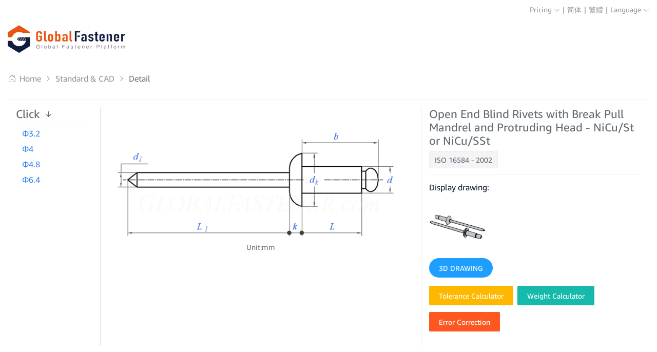

--- FILE ---
content_type: text/html; charset=utf-8
request_url: https://www.globalfastener.com/standards/detail.php?sid=MTU4Ng==
body_size: 9110
content:
<!DOCTYPE html>
<html>
<head>
<meta charset="utf-8">
<meta http-equiv="X-UA-Compatible" content="IE=edge,chrome=1">
<meta name="viewport" content="width=device-width, initial-scale=1, maximum-scale=1">
<title>ISO  16584 - 2002Open End Blind Rivets with Break Pull Mandrel and Protruding Head - NiCu/St or NiCu/SSt</title>
<meta name="keywords" content="ISO  16584 , 2002,ISO  16584 - 2002,Open End Blind Rivets with Break Pull Mandrel and Protruding Head - NiCu/St or NiCu/SSt" />
<link href="/js/ymPrompt/skin/dmm-green/ymPrompt.css" type=text/css rel=stylesheet>
<link href="../system/layui/css/layui.css" rel="stylesheet">
<link href="../system/bootstrap/css/bootstrap.min.css" rel="stylesheet">
<link href="../system/bootstrap/icon/bootstrap-icons.css" rel="stylesheet">
<link href="../css/common.css?t=1761286983" type="text/css" rel="stylesheet">
<style>
#myModal {
	display: none;
	position: fixed;
	z-index: 1;
	padding-top: 200px;
	left: 0;
	top: 0;
	width: 100%;
	height: 100%;
	overflow: auto;
	background-color: rgba(0, 0, 0, 0.4);
}
.modal-content {
	background-color: #fefefe;
	margin: auto;
	padding: 30px;
	border: 1px solid #888;
	width: 300px;
	text-align: center;
}
.close {
	color: #aaaaaa;
	float: right;
	font-size: 28px;
	font-weight: bold;
	cursor: pointer;
}
.close:hover,  .close:focus {
	color: #000;
	text-decoration: none;
	cursor: pointer;
}
</style>
<script src="/js/jquery-3.6.0.min.js"></script>
</head>
<body class="body-product">
	<!--top-->
   <header>
    <div class="container-fluid align-items-center">
      <div class="top-tools">
        <div class="nav-item dropdown ">
          <a class="dropdown-toggle" href="/about/pricing.php"  data-toggle="dropdown"  aria-expanded="false" >
            Pricing
            <span class="bi bi-chevron-down"></span>
          </a>
          <div class="dropdown-menu" aria-labelledby="navbarDropdown">
            <a class="dropdown-item" target="_parent" href="/about/">About Us</a>
            <a class="dropdown-item" target="_parent" href="/about/pricing.php">Pricing</a>
            <a class="dropdown-item" target="_parent" href="/about/term.php">Terms of Use</a>
            <a class="dropdown-item" target="_parent" href="/about/faq.php">FAQ</a>
            <a class="dropdown-item" target="_parent" href="/about/contact.php">Contact Us</a>
          </div>
        </div>
        <span class="nav-item">|</span>
        <a class="nav-item" href="https://www.164580.com/" target="_blank">简体</a>
        <span class="nav-item">|</span>
        <a class="nav-item" href="https://big5.164580.com/" target="_blank">繁體</a>
        <span class="nav-item">|</span>
        <div class="nav-item dropdown">
          <p class="dropdown-toggle prevent" href="/about/"  data-toggle="dropdown"  aria-expanded="false" >
            <span class="dropdown-title">Language</span>
            <span class="bi bi-chevron-down"></span>
          </p>
          <div class="dropdown-menu" aria-labelledby="navbarDropdown">
            <span class="dropdown-item" data-lang="english">English</span>
            <span class="dropdown-item" data-lang="german">Deutsch</span>
            <span class="dropdown-item" data-lang="french">Français</span>
            <span class="dropdown-item" data-lang="japanese">日本語</span>
            <span class="dropdown-item" data-lang="italian">Italiano</span>
            <span class="dropdown-item" data-lang="spanish">Español</span>
            <span class="dropdown-item" data-lang="korean">한어</span>
            <span class="dropdown-item" data-lang="portuguese">Português</span>
            <span class="dropdown-item" data-lang="russian">Русский</span>
            <span class="dropdown-item" data-lang="arabic">بالعربية</span>
            <span class="dropdown-item" data-lang="turkish">Türkçe</span>
          </div>
         
        </div>
      </div>     
      <nav class="navbar navbar-expand-lg navbar-light px-0 ">
        <a class="navbar-brand logo pr-lg-5" href="/">
          <img src="../images/logo.png" alt="">
        </a>
        <button class="navbar-toggler order-md-12" type="button" data-toggle="collapse" data-target="#navbar-nav" >
          <span class="navbar-toggler-icon"></span>
        </button>        
        <form class="form-inline my-2 my-lg-0 ml-lg-5 pl-lg-5 search-bar" action="/standards/">
        <input class="search-input" type="search"   name="keyword" id="keyword" value="" placeholder="Input Standard Code or Fastener Name to Search"  autocomplete="off" >
          <input name="tsc" type="hidden" id="tsc" value="" />
          <button class="search-submit">
            <span class="iconfont bi bi-search"></span>Search
          </button>
          <a  class="ml-md-5 pl-3 btn-mess" href="/pms.php" ><i class="bi bi-send"></i>QUOTES</a>  

        </form>
      </nav>
    </div>
    <div class="navbar-container mt-3">
      <div class="container-fluid navbar-wrapper">
       
               <div class="collapse navbar-collapse" id="navbar-nav">
          <ul class="navbar-nav navbar-custom d-flex ">
            <li class="nav-item ">
              <a href="/" class="pl-md-0">Home</a>
            </li>
            
            <li class="nav-item ">
              <a href="/suppliers/">Supplier Directory</a>
            </li>
            <li class="nav-item active">
              <a href="/standards">Standard &amp; CAD</a>
            </li>
            <li class="nav-item ">
              <a href="https://www.h2abc.com/material/" target="_blank">Material Database</a>
            </li>
            <li class="nav-item ">
              <a href="/data/symbol.php">Manufacturer ID</a>
            </li>
            <li class="nav-item ">
              <a href="/tradeshows/">Tradeshow</a>
            </li>
            
            <li class="nav-item ">
              <a href="/article/">Blog</a>
            </li>
            <li class="nav-item ">
              <a href="/mediapartner/">Media Partner</a>
            </li>
            
            <li class="nav-item">
              <a href="/member/">Membership</a>
            </li>
          </ul>
        </div>
        
      </div>
    </div>
  </header>
   
<!--top-->	<main>
	  <div class="container-fluid">
	  	<div class="location-ads">
	  	  <nav class="location" aria-label="breadcrumb">
	  	    <ol class="breadcrumb mb-0">
	  	      <li class="breadcrumb-item">
	  	        <a href="/">
	  	          <span class="bi bi-house-door"></span>
	  	          Home
	  	        </a>
	  	      </li>
	  	      <li class="breadcrumb-item">
	  	        <a href="/standards/">Standard & CAD</a>
	  	      </li>
	  	      <li class="breadcrumb-item active" aria-current="page">
	  	        Detail
	  	      </li>
	  	      <!-- <li class="breadcrumb-item active" aria-current="page">
	  	        <a href="/standards/detail.php?sid=MTU4Ng==">
	  	          ISO  16584 - 2002 Open End Blind Rivets with Break Pull Mandrel and Protruding Head - NiCu/St or NiCu/SSt            
	  	        </a>
	  	        	  	      </li> -->
	  	    </ol>
	  	  </nav>
      		  	</div>
	    <div class="row-product">
	    	<!-- parameter s -->
	    	<div class="product-module">
  <div class="row align-items-lg-stretch">
        <div class="col-auto border-right sel-container">
      <div class="scontainer-left" >
        <div class="product-header pb-1 mb-1">
          <h1 class="title mb-0" data-toggle="collapse" data-target="#specification">
             <span class="d-none d-lg-inline">Click</span>
             <span class="d-lg-none">Specification</span>

            <span class="bi bi-arrow-down-short"></span> 
          </h1>
        </div>
        <div id="specification" class="sel-list collapse" >
          <div class="sel-list-data" id="cx" style="max-height:120px;">
                        <p data-id="87039">
              		  <a  class="text-blue" href="javascript:void(0);" onclick="winopen('Open End Blind Rivets with Break Pull Mandrel and Protruding Head - NiCu/St or NiCu/SStISO  16584 - 2002 - www.GlobalFastener.com','model.php?x=87039&sid=1586','1170px','95%')">
		  Φ3.2</a>
		                            </p>
                        <p data-id="87040">
              		  <a  class="text-blue" href="javascript:void(0);" onclick="winopen('Open End Blind Rivets with Break Pull Mandrel and Protruding Head - NiCu/St or NiCu/SStISO  16584 - 2002 - www.GlobalFastener.com','model.php?x=87040&sid=1586','1170px','95%')">
		  Φ4</a>
		                            </p>
                        <p data-id="87041">
              		  <a  class="text-blue" href="javascript:void(0);" onclick="winopen('Open End Blind Rivets with Break Pull Mandrel and Protruding Head - NiCu/St or NiCu/SStISO  16584 - 2002 - www.GlobalFastener.com','model.php?x=87041&sid=1586','1170px','95%')">
		  Φ4.8</a>
		                            </p>
                        <p data-id="87042">
              		  <a  class="text-blue" href="javascript:void(0);" onclick="winopen('Open End Blind Rivets with Break Pull Mandrel and Protruding Head - NiCu/St or NiCu/SStISO  16584 - 2002 - www.GlobalFastener.com','model.php?x=87042&sid=1586','1170px','95%')">
		  Φ6.4</a>
		                            </p>
                      </div>
                            </div>
      </div>
    </div>
        <div class="col-lg-6">
      <div class="product-gallery">
              <figure class="figure">
                              <img   class="figure-img img-fluid " src="//img.globalfastener.com/upload/48/pic_cadpara/45_en.png" />
                     
          <figcaption class="figure-caption text-center">Unit:mm</figcaption>
        </figure>      </div>
    </div>
    <div class="col border-left">
     <div class="product-header">
        <h1 class="title">
          Open End Blind Rivets with Break Pull Mandrel and Protruding Head - NiCu/St or NiCu/SSt</h1>
        <p class="subtitle">
          ISO  16584 - 2002</p>
      </div>
      <div class="product-info">
                <div class="item">
          <p class="title mb-2">Display drawing:</p>
          <div class="row">
                        <div class="col-auto">
              <figure class="figure figure-box">
                <img class="img-fluid figure-img round"
                src="//img.globalfastener.com/upload/48/pic/2024/06/13/1718246472609809247.jpg" alt="国际ISO 16584 - 2002 ISO16584 16584ISO Open End Blind Rivets with Break Pull Mandrel and Protruding Head - NiCu/St or NiCu/SSt"
                >
              </figure>
                            <div class="layui-row">
                <button id="3D" class="layui-btn layui-btn-normal layui-btn-radius" onclick="winopen('3D DRAWING','//3d.164580.com/390/','700px','620px')">3D DRAWING</button>
              </div>
                                                      </div>
            
                      </div>
                  </div>
                <div class="item py-3">
          <!-- <p class="title py-3">Tools</p> -->
          <div class="btn-group">
            <button  onclick="fAppWindowTol()" class="layui-btn layui-btn-warm mr-2">Tolerance Calculator</button>
                        <button onclick="fAppWindowVol('1586')" class="layui-btn mr-2">Weight Calculator</button>
                        <button id="guestbook" class="layui-btn layui-btn-danger" onclick="winopen('Error Correction','//www.globalfastener.com/guestbook.php?ttyp=6&amp;ttid=1586&act=2&note=4&lang=en','550px','520px')">Error Correction</button>
          </div>
        </div>
      </div>
    </div>
  </div>
</div>

<div class="product-module">
    <div class="gg_box">
      <form action="/standards/detail.php?sid=MTU4Ng==#parameter" method="get"  id="myform">
      <input name="sid" type="hidden" value="MTU4Ng==" />
                        <a name="parameter" id="parameter"></a>
        <table width="100%"  border="0" cellspacing="0" cellpadding="0" class="layui-table gg_table">
          <tr>
            <td style="height:50px;text-align:center;background:#dedede;font-size: 16px;" >Nominal Length L
              <select name="lidpost" onchange="submitForm();" style="border-color:#f4f4f6;color:#ff6000;font-size: 18px;">
                <option disabled="disabled"  selected="selected">-</option>
                                <option value="143798" >5</option>
                                <option value="143799" >6</option>
                                <option value="143800" >8</option>
                                <option value="143801" >10</option>
                                <option value="143802" >12</option>
                                <option value="143803" >14</option>
                                <option value="143804" >16</option>
                                <option value="143805" >18</option>
                                <option value="143806" >20</option>
                                              </select>
              <span>Tips:seclect Nominal Length L and get <b></b> <b></b>.</span></td>
          </tr>
        </table>
                      <div class="table-responsive">  
        <table width="100%"  border="0" cellspacing="0" cellpadding="0" class="layui-table gg_table"  style="margin-top:5px">
          <tr>
            <td class="t4 text-center vertical-middle" style="background-color:#dedede;">              Nominal Diameter<br><b>d</b>                            </td>
            <td class="p-0 border-0" style="background:#f4f4f6;"><table width="100%" border="0" cellpadding="0" cellspacing="0">
                <tr class="t4">
                                    <td width="25%" height="52" class="text-center att3" ><a  class="text-blue" href="javascript:void(0);" onclick="winopen('Open End Blind Rivets with Break Pull Mandrel and Protruding Head - NiCu/St or NiCu/SStISO  16584 - 2002 - www.GlobalFastener.com ','//www.globalfastener.com/standards/model.php?x=87039&sid=1586','1170px','95%')"><span style="font-weight:bold">Φ3.2</span></a>                     </td>
                                    <td width="25%" height="52" class="text-center att4" ><a  class="text-blue" href="javascript:void(0);" onclick="winopen('Open End Blind Rivets with Break Pull Mandrel and Protruding Head - NiCu/St or NiCu/SStISO  16584 - 2002 - www.GlobalFastener.com ','//www.globalfastener.com/standards/model.php?x=87040&sid=1586','1170px','95%')"><span style="font-weight:bold">Φ4</span></a>                     </td>
                                    <td width="25%" height="52" class="text-center att4" ><a  class="text-blue" href="javascript:void(0);" onclick="winopen('Open End Blind Rivets with Break Pull Mandrel and Protruding Head - NiCu/St or NiCu/SStISO  16584 - 2002 - www.GlobalFastener.com ','//www.globalfastener.com/standards/model.php?x=87041&sid=1586','1170px','95%')"><span style="font-weight:bold">Φ4.8</span></a>                     </td>
                                    <td width="25%" height="52" class="text-center att4" ><a  class="text-blue" href="javascript:void(0);" onclick="winopen('Open End Blind Rivets with Break Pull Mandrel and Protruding Head - NiCu/St or NiCu/SStISO  16584 - 2002 - www.GlobalFastener.com ','//www.globalfastener.com/standards/model.php?x=87042&sid=1586','1170px','95%')"><span style="font-weight:bold">Φ6.4</span></a>                     </td>
                                  </tr>
              </table></td>
          </tr>
          <tr>
            <td  class="p-0 border-0 inner-table" width="170"><table width="100%" border="0" cellpadding="0" cellspacing="0" bgcolor="#f2f2f2">
      <tr>
        <td height="35" id="id1"  rowspan="2" align="center" nowrap="nowrap" style="border-bottom: #b6b6b6 1px dotted;border-right: #b6b6b6 1px dotted;"><font style=" font-size:16px; font-weight:bold">d</font>
      </td>
                    <td height="35" align="center" nowrap="nowrap" style=" font-size:12px;overflow:hidden;border-bottom: #b6b6b6 1px dotted;border-right: #b6b6b6 1px dotted;">max</td>
      </tr>
      <tr>
                    <td height="35" align="center" nowrap="nowrap" style=" font-size:12px;overflow:hidden;border-bottom: #b6b6b6 1px dotted;border-right: #b6b6b6 1px dotted;">min</td>
      </tr>
      <tr>
        <td height="35" id="id1"  rowspan="2" align="center" nowrap="nowrap" style="border-bottom: #b6b6b6 1px dotted;border-right: #b6b6b6 1px dotted;"><font style=" font-size:16px; font-weight:bold">d<sub>k</sub></font>
      </td>
                    <td height="35" align="center" nowrap="nowrap" style=" font-size:12px;overflow:hidden;border-bottom: #b6b6b6 1px dotted;border-right: #b6b6b6 1px dotted;">max</td>
      </tr>
      <tr>
                    <td height="35" align="center" nowrap="nowrap" style=" font-size:12px;overflow:hidden;border-bottom: #b6b6b6 1px dotted;border-right: #b6b6b6 1px dotted;">min</td>
      </tr>
      <tr>
        <td height="35" id="id1"  align="center" nowrap="nowrap" style="border-bottom: #b6b6b6 1px dotted;border-right: #b6b6b6 1px dotted;"><font style=" font-size:16px; font-weight:bold">k</font>
      </td>
                    <td height="35" align="center" nowrap="nowrap" style=" font-size:12px;overflow:hidden;border-bottom: #b6b6b6 1px dotted;border-right: #b6b6b6 1px dotted;">max</td>
      </tr>
      <tr>
        <td height="35" id="id1"  align="center" nowrap="nowrap" style="border-bottom: #b6b6b6 1px dotted;border-right: #b6b6b6 1px dotted;"><font style=" font-size:16px; font-weight:bold">d<sub>1</sub></font>
      </td>
                    <td height="35" align="center" nowrap="nowrap" style=" font-size:12px;overflow:hidden;border-bottom: #b6b6b6 1px dotted;border-right: #b6b6b6 1px dotted;">max</td>
      </tr>
      <tr>
        <td height="35" id="id1"  align="center" nowrap="nowrap" style="border-bottom: #b6b6b6 1px dotted;border-right: #b6b6b6 1px dotted;"><font style=" font-size:16px; font-weight:bold">L<sub>1</sub></font>
      </td>
                    <td height="35" align="center" nowrap="nowrap" style=" font-size:12px;overflow:hidden;border-bottom: #b6b6b6 1px dotted;border-right: #b6b6b6 1px dotted;">min</td>
      </tr>
      <tr>
        <td height="35" id="id1"  align="center" nowrap="nowrap" style="border-bottom: #b6b6b6 1px dotted;border-right: #b6b6b6 1px dotted;"><font style=" font-size:16px; font-weight:bold">b</font>
      </td>
                    <td height="35" align="center" nowrap="nowrap" style=" font-size:12px;overflow:hidden;border-bottom: #b6b6b6 1px dotted;border-right: #b6b6b6 1px dotted;">max</td>
      </tr>
      <tr>
        <td height="35" id="id1"  colspan="3" align="center" nowrap="nowrap" style="border-bottom: #b6b6b6 1px dotted;border-right: #b6b6b6 1px dotted;"><font style=" font-size:12px;font-weight:bold">Minimum shear load(N)</font>
      </td>
                  </tr>
      <tr>
        <td height="35" id="id1"  colspan="3" align="center" nowrap="nowrap" style="border-bottom: #b6b6b6 1px dotted;border-right: #b6b6b6 1px dotted;"><font style=" font-size:12px;font-weight:bold">Minimum tensile load(N)</font>
      </td>
                  </tr>
      <tr>
        <td height="35" id="id1"  colspan="3" align="center" nowrap="nowrap" style="border-bottom: #b6b6b6 1px dotted;border-right: #b6b6b6 1px dotted;"><font style=" font-size:12px;font-weight:bold">Maximum mandrel break load(N)</font>
      </td>
                  </tr>
      <tr>
        <td height="35" id="id1"  colspan="3" align="center" nowrap="nowrap" style="border-bottom: #b6b6b6 1px dotted;border-right: #b6b6b6 1px dotted;"><font style=" font-size:12px;font-weight:bold">Head retention test load(N)</font>
      </td>
                  </tr>
  </table>
</td>
            <td class="p-0 border-0"><!--c-->
              
              <table width="100%" border="0" cellspacing="0" cellpadding="0" class="txy">
                                <tr class="t4">
                                    <td height="35" class="att3" width="25%">3.28</td>
                                    <td height="35" class="att4" width="25%">4.08</td>
                                    <td height="35" class="att4" width="25%">4.88</td>
                                    <td height="35" class="att4" width="25%">6.48</td>
                                  </tr>
                                <tr class="t4">
                                    <td height="35" class="att3" width="25%">3.05</td>
                                    <td height="35" class="att4" width="25%">3.85</td>
                                    <td height="35" class="att4" width="25%">4.65</td>
                                    <td height="35" class="att4" width="25%">6.25</td>
                                  </tr>
                                <tr class="t4">
                                    <td height="35" class="att3" width="25%">6.7</td>
                                    <td height="35" class="att4" width="25%">8.4</td>
                                    <td height="35" class="att4" width="25%">10.1</td>
                                    <td height="35" class="att4" width="25%">13.4</td>
                                  </tr>
                                <tr class="t4">
                                    <td height="35" class="att3" width="25%">5.8</td>
                                    <td height="35" class="att4" width="25%">6.9</td>
                                    <td height="35" class="att4" width="25%">8.3</td>
                                    <td height="35" class="att4" width="25%">11.6</td>
                                  </tr>
                                <tr class="t4">
                                    <td height="35" class="att3" width="25%">1.3</td>
                                    <td height="35" class="att4" width="25%">1.7</td>
                                    <td height="35" class="att4" width="25%">2</td>
                                    <td height="35" class="att4" width="25%">2.7</td>
                                  </tr>
                                <tr class="t4">
                                    <td height="35" class="att3" width="25%">2.15</td>
                                    <td height="35" class="att4" width="25%">2.75</td>
                                    <td height="35" class="att4" width="25%">3.2</td>
                                    <td height="35" class="att4" width="25%">3.9</td>
                                  </tr>
                                <tr class="t4">
                                    <td height="35" class="att3" width="25%">25</td>
                                    <td height="35" class="att4" width="25%">27</td>
                                    <td height="35" class="att4" width="25%">27</td>
                                    <td height="35" class="att4" width="25%">27</td>
                                  </tr>
                                <tr class="t4">
                                    <td height="35" class="att3" width="25%">L(max)+4</td>
                                    <td height="35" class="att4" width="25%">L(max)+4</td>
                                    <td height="35" class="att4" width="25%" style="font-size:9px; padding:0px;">L(max)+4.5</td>
                                    <td height="35" class="att4" width="25%" style="font-size:9px; padding:0px;">L(max)+5.5</td>
                                  </tr>
                                <tr class="t4">
                                    <td height="35" class="att3" width="25%">1400</td>
                                    <td height="35" class="att4" width="25%">2200</td>
                                    <td height="35" class="att4" width="25%">3300</td>
                                    <td height="35" class="att4" width="25%">5500</td>
                                  </tr>
                                <tr class="t4">
                                    <td height="35" class="att3" width="25%">1900</td>
                                    <td height="35" class="att4" width="25%">3000</td>
                                    <td height="35" class="att4" width="25%">3700</td>
                                    <td height="35" class="att4" width="25%">6800</td>
                                  </tr>
                                <tr class="t4">
                                    <td height="35" class="att3" width="25%">4500</td>
                                    <td height="35" class="att4" width="25%">6500</td>
                                    <td height="35" class="att4" width="25%">8500</td>
                                    <td height="35" class="att4" width="25%">14700</td>
                                  </tr>
                                <tr class="t4">
                                    <td height="35" class="att3" width="25%">15</td>
                                    <td height="35" class="att4" width="25%">20</td>
                                    <td height="35" class="att4" width="25%">25</td>
                                    <td height="35" class="att4" width="25%">30</td>
                                  </tr>
                              </table>
              
              <!--c--></td>
          </tr>
               <!--c-->
            <tr>
        <td class="p-0 border-0" width="170" align="center" bgcolor="#EFEFEF" style="overflow:hidden;border-right: #b6b6b6 1px dotted;"><table class="nested-table" width="100%" border="0" cellpadding="0" cellspacing="0">
            <tr>
              <td align="center" class="att3"><b>Recommended grip ranges</b></td>
                          </tr>
          </table></td>
        <td class="p-0 border-0"><table class="nested-table text-center" width="100%" border="0" cellspacing="0" cellpadding="0">
            <tr class="t4">
                            <td class="att3" width="25%"><span style=" color:#F00">
                -                </span></td>
                            <td class="att4" width="25%"><span style=" color:#F00">
                -                </span></td>
                            <td class="att4" width="25%"><span style=" color:#F00">
                -                </span></td>
                            <td class="att4" width="25%"><span style=" color:#F00">
                -                </span></td>
                          </tr>
          </table></td>
      </tr>
                <!--单重-->
                    <!--/-->
                    <!--螺纹长度-->
        </table>
      </div>
              </form>
      
          </div>
  </div>
  <script>
  //submit form
  function submitForm(){
      var form = document.getElementById("myform");
      form.submit();
  }
  </script>
</div>             	    	<!-- parameter e -->
	    	<!--history s-->
	    	        
        
	    	
	    	<!--history e-->
	    	<!-- supplier s -->
	    	<div class="text-center pb-3">
<a href="//www.globalfastener.com/pms.php?action=standard&id=1586" class="layui-btn layui-btn-radius layui-btn-lg layui-btn-normal" target="_blank">Send Inquiry</a>
</div>
 
<div class="product-module">
  <h2 class="product-module-title">
    Similar Standards
  </h2>
  <div class="content">
    <div class="table-responsive">
      
              
        <table class="layui-table">
          <colgroup>      
          <col width="40">      
          <col width="100">      
          <col>      
          <col>
        </colgroup>
        <tbody>
                     <tr>
            <td>1</td>
            <td >
              <a href="/standards/detail.php?sid=MTM4Ng==" target="_blank">
                                <img src="//img.globalfastener.com/upload/48/pic/2024/06/13/1718246472597715793.jpg" alt="Open End Blind Rivets with Break Pull Mandrel and Protruding Head - AIA/AIA" border="0" onerror="this.src='//img.globalfastener.com/images/nopic.gif'" />
              </a>
            </td>
            <td class="text-accent md-nowrap">
               [ISO]
              <br>      
              <a class="text-blue" href="/standards/detail.php?sid=MTM4Ng==" target="_blank"><strong>ISO  15981 - 2002</strong></a>
            </td>
            <td>
              
                <a class="text-blue" href="/standards/detail.php?sid=MTM4Ng==" target="_blank">
                   <strong>Open End Blind Rivets with Break Pull Mandrel and Protruding Head - AIA/AIA</strong> 
                </a>
               <br /><br />


                <a href="/standards/detail.php?sid=MTM4Ng==#suppliers" class="badge badge-info" target="_blank"> View Suppliers </a>
                            </td>
          </tr>
                    <tr>
            <td>2</td>
            <td >
              <a href="/standards/detail.php?sid=MTIwNg==" target="_blank">
                                <img src="//img.globalfastener.com/upload/48/pic/2024/06/14/1718330353989209235.jpg" alt="Regular and Large Dome Head Style Break Mandrel Blind Rivets" border="0" onerror="this.src='//img.globalfastener.com/images/nopic.gif'" />
              </a>
            </td>
            <td class="text-accent md-nowrap">
               [IFI]
              <br>      
              <a class="text-blue" href="/standards/detail.php?sid=MTIwNg==" target="_blank"><strong>IFI  114 (T1) - 2003</strong></a>
            </td>
            <td>
              
                <a class="text-blue" href="/standards/detail.php?sid=MTIwNg==" target="_blank">
                   <strong>Regular and Large Dome Head Style Break Mandrel Blind Rivets</strong> 
                </a>
               <br /><br />


                <a href="/standards/detail.php?sid=MTIwNg==#suppliers" class="badge badge-info" target="_blank"> View Suppliers </a>
                            </td>
          </tr>
                    <tr>
            <td>3</td>
            <td >
              <a href="/standards/detail.php?sid=Mzk3NQ==" target="_blank">
                                <img src="//img.globalfastener.com/upload/48/pic/2024/06/14/1718330353989209235.jpg" alt="Metric Mushroom Head Break Mandrel Blind Rivets" border="0" onerror="this.src='//img.globalfastener.com/images/nopic.gif'" />
              </a>
            </td>
            <td class="text-accent md-nowrap">
               [IFI]
              <br>      
              <a class="text-blue" href="/standards/detail.php?sid=Mzk3NQ==" target="_blank"><strong>IFI  505 - 1999</strong></a>
            </td>
            <td>
              
                <a class="text-blue" href="/standards/detail.php?sid=Mzk3NQ==" target="_blank">
                   <strong>Metric Mushroom Head Break Mandrel Blind Rivets</strong> 
                </a>
               <br /><br />


                <a href="/standards/detail.php?sid=Mzk3NQ==#suppliers" class="badge badge-info" target="_blank"> View Suppliers </a>
                            </td>
          </tr>
                    <tr>
            <td>4</td>
            <td >
              <a href="/standards/detail.php?sid=NTM2Ng==" target="_blank">
                                <img src="//img.globalfastener.com/upload/48/pic/2024/06/13/1718246472597715793.jpg" alt="Open End Blind Rivets with Break Pull Mandrel and Protruding Head - AIA/AIA" border="0" onerror="this.src='//img.globalfastener.com/images/nopic.gif'" />
              </a>
            </td>
            <td class="text-accent md-nowrap">
               [DIN EN ISO]
              <br>      
              <a class="text-blue" href="/standards/detail.php?sid=NTM2Ng==" target="_blank"><strong>DIN EN ISO  15981 - 2003</strong></a>
            </td>
            <td>
              
                <a class="text-blue" href="/standards/detail.php?sid=NTM2Ng==" target="_blank">
                   <strong>Open End Blind Rivets with Break Pull Mandrel and Protruding Head - AIA/AIA</strong> 
                </a>
               <br /><br />


                <a href="/standards/detail.php?sid=NTM2Ng==#suppliers" class="badge badge-info" target="_blank"> View Suppliers </a>
                            </td>
          </tr>
                    <tr>
            <td>5</td>
            <td >
              <a href="/standards/detail.php?sid=MTkxMg==" target="_blank">
                                <img src="//img.globalfastener.com/upload/48/pic/2024/06/14/1718330353989209235.jpg" alt="Open End Blind Rivets with Break Pull Mandrel and Protruding Head - Cu/St Or Cu/Br Or Cu/SSt" border="0" onerror="this.src='//img.globalfastener.com/images/nopic.gif'" />
              </a>
            </td>
            <td class="text-accent md-nowrap">
               [ISO]
              <br>      
              <a class="text-blue" href="/standards/detail.php?sid=MTkxMg==" target="_blank"><strong>ISO  16582 - 2002</strong></a>
            </td>
            <td>
              
                <a class="text-blue" href="/standards/detail.php?sid=MTkxMg==" target="_blank">
                   <strong>Open End Blind Rivets with Break Pull Mandrel and Protruding Head - Cu/St Or Cu/Br Or Cu/SSt</strong> 
                </a>
               <br /><br />


                <a href="/standards/detail.php?sid=MTkxMg==#suppliers" class="badge badge-info" target="_blank"> View Suppliers </a>
                            </td>
          </tr>
                    <tr>
            <td>6</td>
            <td >
              <a href="/standards/detail.php?sid=NTQwNQ==" target="_blank">
                                <img src="//img.globalfastener.com/upload/48/pic/2024/06/14/1718330353989209235.jpg" alt="Regular and Large Protruding Head Style Break Mandrel Blind Rivets [Table 1]" border="0" onerror="this.src='//img.globalfastener.com/images/nopic.gif'" />
              </a>
            </td>
            <td class="text-accent md-nowrap">
               [IFI]
              <br>      
              <a class="text-blue" href="/standards/detail.php?sid=NTQwNQ==" target="_blank"><strong>IFI  114 (T1) - 1986</strong></a>
            </td>
            <td>
              
                <a class="text-blue" href="/standards/detail.php?sid=NTQwNQ==" target="_blank">
                   <strong>Regular and Large Protruding Head Style Break Mandrel Blind Rivets [Table 1]</strong> 
                </a>
               <br /><br />


                <a href="/standards/detail.php?sid=NTQwNQ==#suppliers" class="badge badge-info" target="_blank"> View Suppliers </a>
                            </td>
          </tr>
                    <tr>
            <td>7</td>
            <td >
              <a href="/standards/detail.php?sid=NTM2OQ==" target="_blank">
                                <img src="//img.globalfastener.com/upload/48/pic/2024/06/13/1718246472597715793.jpg" alt="Open End Blind Rivets with Break Pull Mandrel and Protruding Head - Cu/St Or Cu/Br Or Cu/SSt" border="0" onerror="this.src='//img.globalfastener.com/images/nopic.gif'" />
              </a>
            </td>
            <td class="text-accent md-nowrap">
               [DIN EN ISO]
              <br>      
              <a class="text-blue" href="/standards/detail.php?sid=NTM2OQ==" target="_blank"><strong>DIN EN ISO  16582 - 2003</strong></a>
            </td>
            <td>
              
                <a class="text-blue" href="/standards/detail.php?sid=NTM2OQ==" target="_blank">
                   <strong>Open End Blind Rivets with Break Pull Mandrel and Protruding Head - Cu/St Or Cu/Br Or Cu/SSt</strong> 
                </a>
               <br /><br />


                <a href="/standards/detail.php?sid=NTM2OQ==#suppliers" class="badge badge-info" target="_blank"> View Suppliers </a>
                            </td>
          </tr>
                    <tr>
            <td>8</td>
            <td >
              <a href="/standards/detail.php?sid=MTM4Mg==" target="_blank">
                                <img src="//img.globalfastener.com/upload/48/pic/2024/06/13/1718246472597715793.jpg" alt="Open End Blind Rivets with Break Pull Mandrel and Protruding Head - AIA/St" border="0" onerror="this.src='//img.globalfastener.com/images/nopic.gif'" />
              </a>
            </td>
            <td class="text-accent md-nowrap">
               [ISO]
              <br>      
              <a class="text-blue" href="/standards/detail.php?sid=MTM4Mg==" target="_blank"><strong>ISO  15977 - 2002</strong></a>
            </td>
            <td>
              
                <a class="text-blue" href="/standards/detail.php?sid=MTM4Mg==" target="_blank">
                   <strong>Open End Blind Rivets with Break Pull Mandrel and Protruding Head - AIA/St</strong> 
                </a>
               <br /><br />


                <a href="/standards/detail.php?sid=MTM4Mg==#suppliers" class="badge badge-info" target="_blank"> View Suppliers </a>
                            </td>
          </tr>
                    <tr>
            <td>9</td>
            <td >
              <a href="/standards/detail.php?sid=MTIxNg==" target="_blank">
                                <img src="//img.globalfastener.com/upload/48/pic/2021/08/03/1627951710157484153.jpg" alt="Metric Regular and Large Protruding Head Pull Through Mandrel Blind Rivets" border="0" onerror="this.src='//img.globalfastener.com/images/nopic.gif'" />
              </a>
            </td>
            <td class="text-accent md-nowrap">
               [IFI]
              <br>      
              <a class="text-blue" href="/standards/detail.php?sid=MTIxNg==" target="_blank"><strong>IFI  520 - 1999</strong></a>
            </td>
            <td>
              
                <a class="text-blue" href="/standards/detail.php?sid=MTIxNg==" target="_blank">
                   <strong>Metric Regular and Large Protruding Head Pull Through Mandrel Blind Rivets</strong> 
                </a>
               <br /><br />


                <a href="/standards/detail.php?sid=MTIxNg==#suppliers" class="badge badge-info" target="_blank"> View Suppliers </a>
                            </td>
          </tr>
                    <tr>
            <td>10</td>
            <td >
              <a href="/standards/detail.php?sid=NTIyNA==" target="_blank">
                                <img src="//img.globalfastener.com/upload/48/pic/2024/06/13/1718246472597715793.jpg" alt="Open End Blind Rivets with Break Pull Mandrel and Protruding Head - AIA/St" border="0" onerror="this.src='//img.globalfastener.com/images/nopic.gif'" />
              </a>
            </td>
            <td class="text-accent md-nowrap">
               [DIN EN ISO]
              <br>      
              <a class="text-blue" href="/standards/detail.php?sid=NTIyNA==" target="_blank"><strong>DIN EN ISO  15977 - 2011</strong></a>
            </td>
            <td>
              
                <a class="text-blue" href="/standards/detail.php?sid=NTIyNA==" target="_blank">
                   <strong>Open End Blind Rivets with Break Pull Mandrel and Protruding Head - AIA/St</strong> 
                </a>
               <br /><br />


                <a href="/standards/detail.php?sid=NTIyNA==#suppliers" class="badge badge-info" target="_blank"> View Suppliers </a>
                            </td>
          </tr>
                    <tr>
            <td>11</td>
            <td >
              <a href="/standards/detail.php?sid=MTY5MQ==" target="_blank">
                                <img src="//img.globalfastener.com/upload/48/pic/2024/06/14/1718330353989209235.jpg" alt="Break Manderl Blind Rivets, Flat Head" border="0" onerror="this.src='//img.globalfastener.com/images/nopic.gif'" />
              </a>
            </td>
            <td class="text-accent md-nowrap">
               [DIN]
              <br>      
              <a class="text-blue" href="/standards/detail.php?sid=MTY5MQ==" target="_blank"><strong>DIN  7337 (A) - 1991</strong></a>
            </td>
            <td>
              
                <a class="text-blue" href="/standards/detail.php?sid=MTY5MQ==" target="_blank">
                   <strong>Break Manderl Blind Rivets, Flat Head</strong> 
                </a>
               <br /><br />


                <a href="/standards/detail.php?sid=MTY5MQ==#suppliers" class="badge badge-info" target="_blank"> View Suppliers </a>
                            </td>
          </tr>
                    <tr>
            <td>12</td>
            <td >
              <a href="/standards/detail.php?sid=NTM2Mg==" target="_blank">
                                <img src="//img.globalfastener.com/upload/48/pic/2024/06/13/1718246472597715793.jpg" alt="Open End Blind Rivets with Break Pull Mandrel and Protruding Head - St/St" border="0" onerror="this.src='//img.globalfastener.com/images/nopic.gif'" />
              </a>
            </td>
            <td class="text-accent md-nowrap">
               [DIN EN ISO]
              <br>      
              <a class="text-blue" href="/standards/detail.php?sid=NTM2Mg==" target="_blank"><strong>DIN EN ISO  15979 - 2003</strong></a>
            </td>
            <td>
              
                <a class="text-blue" href="/standards/detail.php?sid=NTM2Mg==" target="_blank">
                   <strong>Open End Blind Rivets with Break Pull Mandrel and Protruding Head - St/St</strong> 
                </a>
               <br /><br />


                <a href="/standards/detail.php?sid=NTM2Mg==#suppliers" class="badge badge-info" target="_blank"> View Suppliers </a>
                            </td>
          </tr>
                    <tr>
            <td>13</td>
            <td >
              <a href="/standards/detail.php?sid=MTM0NA==" target="_blank">
                                <img src="//img.globalfastener.com/upload/48/pic/2021/08/03/1627951710157484153.jpg" alt="Metric Regular and Large Protruding Head Style Structral Flush Break Pull Mandrel Self-Plugging Blind Rivets" border="0" onerror="this.src='//img.globalfastener.com/images/nopic.gif'" />
              </a>
            </td>
            <td class="text-accent md-nowrap">
               [IFI]
              <br>      
              <a class="text-blue" href="/standards/detail.php?sid=MTM0NA==" target="_blank"><strong>IFI  551 - 1999</strong></a>
            </td>
            <td>
              
                <a class="text-blue" href="/standards/detail.php?sid=MTM0NA==" target="_blank">
                   <strong>Metric Regular and Large Protruding Head Style Structral Flush Break Pull Mandrel Self-Plugging Blind Rivets</strong> 
                </a>
               <br /><br />


                <a href="/standards/detail.php?sid=MTM0NA==#suppliers" class="badge badge-info" target="_blank"> View Suppliers </a>
                            </td>
          </tr>
                    <tr>
            <td>14</td>
            <td >
              <a href="/standards/detail.php?sid=MTM4NA==" target="_blank">
                                <img src="//img.globalfastener.com/upload/48/pic/2024/06/13/1718246472597715793.jpg" alt="Open End Blind Rivets with Break Pull Mandrel and Protruding Head - St/St" border="0" onerror="this.src='//img.globalfastener.com/images/nopic.gif'" />
              </a>
            </td>
            <td class="text-accent md-nowrap">
               [ISO]
              <br>      
              <a class="text-blue" href="/standards/detail.php?sid=MTM4NA==" target="_blank"><strong>ISO  15979 - 2002</strong></a>
            </td>
            <td>
              
                <a class="text-blue" href="/standards/detail.php?sid=MTM4NA==" target="_blank">
                   <strong>Open End Blind Rivets with Break Pull Mandrel and Protruding Head - St/St</strong> 
                </a>
               <br /><br />


                <a href="/standards/detail.php?sid=MTM4NA==#suppliers" class="badge badge-info" target="_blank"> View Suppliers </a>
                            </td>
          </tr>
                    <tr>
            <td>15</td>
            <td >
              <a href="/standards/detail.php?sid=MTM5MA==" target="_blank">
                                <img src="//img.globalfastener.com/upload/48/pic/2024/06/13/1718246472597715793.jpg" alt="Open End Blind Rivets with Break Pull Mandrel and Round Head - Cu/St or Cu/Br or Cu/SSt" border="0" onerror="this.src='//img.globalfastener.com/images/nopic.gif'" />
              </a>
            </td>
            <td class="text-accent md-nowrap">
               [ISO]
              <br>      
              <a class="text-blue" href="/standards/detail.php?sid=MTM5MA==" target="_blank"><strong>ISO  16582</strong></a>
            </td>
            <td>
              
                <a class="text-blue" href="/standards/detail.php?sid=MTM5MA==" target="_blank">
                   <strong>Open End Blind Rivets with Break Pull Mandrel and Round Head - Cu/St or Cu/Br or Cu/SSt</strong> 
                </a>
               <br /><br />


                <a href="/standards/detail.php?sid=MTM5MA==#suppliers" class="badge badge-info" target="_blank"> View Suppliers </a>
                            </td>
          </tr>
                    <tr>
            <td>16</td>
            <td >
              <a href="/standards/detail.php?sid=MTMxNA==" target="_blank">
                                <img src="//img.globalfastener.com/upload/48/pic/2024/06/14/1718330353989209235.jpg" alt="Regular and Large Dome Head Pull Through Mandrel Blind Rivets" border="0" onerror="this.src='//img.globalfastener.com/images/nopic.gif'" />
              </a>
            </td>
            <td class="text-accent md-nowrap">
               [IFI]
              <br>      
              <a class="text-blue" href="/standards/detail.php?sid=MTMxNA==" target="_blank"><strong>IFI  117 - 2003</strong></a>
            </td>
            <td>
              
                <a class="text-blue" href="/standards/detail.php?sid=MTMxNA==" target="_blank">
                   <strong>Regular and Large Dome Head Pull Through Mandrel Blind Rivets</strong> 
                </a>
               <br /><br />


                <a href="/standards/detail.php?sid=MTMxNA==#suppliers" class="badge badge-info" target="_blank"> View Suppliers </a>
                            </td>
          </tr>
                    <tr>
            <td>17</td>
            <td >
              <a href="/standards/detail.php?sid=NTM3MQ==" target="_blank">
                                <img src="//img.globalfastener.com/upload/48/pic/2024/06/13/1718246472597715793.jpg" alt="Open End Blind Rivets with Break Pull Mandrel and Protruding Head - NiCu/St or NiCu/SSt" border="0" onerror="this.src='//img.globalfastener.com/images/nopic.gif'" />
              </a>
            </td>
            <td class="text-accent md-nowrap">
               [DIN EN ISO]
              <br>      
              <a class="text-blue" href="/standards/detail.php?sid=NTM3MQ==" target="_blank"><strong>DIN EN ISO  16584 - 2003</strong></a>
            </td>
            <td>
              
                <a class="text-blue" href="/standards/detail.php?sid=NTM3MQ==" target="_blank">
                   <strong>Open End Blind Rivets with Break Pull Mandrel and Protruding Head - NiCu/St or NiCu/SSt</strong> 
                </a>
               <br /><br />


                <a href="/standards/detail.php?sid=NTM3MQ==#suppliers" class="badge badge-info" target="_blank"> View Suppliers </a>
                            </td>
          </tr>
                    <tr>
            <td>18</td>
            <td >
              <a href="/standards/detail.php?sid=MTM4OA==" target="_blank">
                                <img src="//img.globalfastener.com/upload/48/pic/2024/06/13/1718246472597715793.jpg" alt="Open End Blind Rivets with Break Pull Mandrel and Protruding Head - A2/A2" border="0" onerror="this.src='//img.globalfastener.com/images/nopic.gif'" />
              </a>
            </td>
            <td class="text-accent md-nowrap">
               [ISO]
              <br>      
              <a class="text-blue" href="/standards/detail.php?sid=MTM4OA==" target="_blank"><strong>ISO  15983 - 2002</strong></a>
            </td>
            <td>
              
                <a class="text-blue" href="/standards/detail.php?sid=MTM4OA==" target="_blank">
                   <strong>Open End Blind Rivets with Break Pull Mandrel and Protruding Head - A2/A2</strong> 
                </a>
               <br /><br />


                <a href="/standards/detail.php?sid=MTM4OA==#suppliers" class="badge badge-info" target="_blank"> View Suppliers </a>
                            </td>
          </tr>
                    <tr>
            <td>19</td>
            <td >
              <a href="/standards/detail.php?sid=NTM2NQ==" target="_blank">
                                <img src="//img.globalfastener.com/upload/48/pic/2024/06/13/1718246472597715793.jpg" alt="Open End Blind Rivets with Break Pull Mandrel and Protruding Head - A2/A2" border="0" onerror="this.src='//img.globalfastener.com/images/nopic.gif'" />
              </a>
            </td>
            <td class="text-accent md-nowrap">
               [DIN EN ISO]
              <br>      
              <a class="text-blue" href="/standards/detail.php?sid=NTM2NQ==" target="_blank"><strong>DIN EN ISO  15983 - 2003</strong></a>
            </td>
            <td>
              
                <a class="text-blue" href="/standards/detail.php?sid=NTM2NQ==" target="_blank">
                   <strong>Open End Blind Rivets with Break Pull Mandrel and Protruding Head - A2/A2</strong> 
                </a>
               <br /><br />


                <a href="/standards/detail.php?sid=NTM2NQ==#suppliers" class="badge badge-info" target="_blank"> View Suppliers </a>
                            </td>
          </tr>
                    <tr>
            <td>20</td>
            <td >
              <a href="/standards/detail.php?sid=NjAy" target="_blank">
                                <img src="//img.globalfastener.com/upload/48/pic/2024/06/14/1718330353989209235.jpg" alt="Mushroom Head Break Mandrel Blind Rivets" border="0" onerror="this.src='//img.globalfastener.com/images/nopic.gif'" />
              </a>
            </td>
            <td class="text-accent md-nowrap">
               [GB]
              <br>      
              <a class="text-blue" href="/standards/detail.php?sid=NjAy" target="_blank"><strong>GB  12618 - 1990</strong></a>
            </td>
            <td>
              
                <a class="text-blue" href="/standards/detail.php?sid=NjAy" target="_blank">
                   <strong>Mushroom Head Break Mandrel Blind Rivets</strong> 
                </a>
               <br /><br />


                <a href="/standards/detail.php?sid=NjAy#suppliers" class="badge badge-info" target="_blank"> View Suppliers </a>
                            </td>
          </tr>
                    <tr>
            <td>21</td>
            <td >
              <a href="/standards/detail.php?sid=MzcxMQ==" target="_blank">
                                <img src="//img.globalfastener.com/upload/48/pic/2021/08/03/1627951710157484153.jpg" alt="Open End Blind Rivets with Break Pull Mandrel and Protruding Head - St/St" border="0" onerror="this.src='//img.globalfastener.com/images/nopic.gif'" />
              </a>
            </td>
            <td class="text-accent md-nowrap">
               [NF]
              <br>      
              <a class="text-blue" href="/standards/detail.php?sid=MzcxMQ==" target="_blank"><strong>NF E 25-716 - 2003</strong></a>
            </td>
            <td>
              
                <a class="text-blue" href="/standards/detail.php?sid=MzcxMQ==" target="_blank">
                   <strong>Open End Blind Rivets with Break Pull Mandrel and Protruding Head - St/St</strong> 
                </a>
               <br /><br />


                <a href="/standards/detail.php?sid=MzcxMQ==#suppliers" class="badge badge-info" target="_blank"> View Suppliers </a>
                            </td>
          </tr>
                    <tr>
            <td>22</td>
            <td >
              <a href="/standards/detail.php?sid=MTU3OA==" target="_blank">
                                <img src="//img.globalfastener.com/upload/48/pic/2024/06/13/1718246472597715793.jpg" alt="Open End Blind Rivets with Break Pull Mandrel and Protruding Head - Property Class 20,21,22" border="0" onerror="this.src='//img.globalfastener.com/images/nopic.gif'" />
              </a>
            </td>
            <td class="text-accent md-nowrap">
               [GB]
              <br>      
              <a class="text-blue" href="/standards/detail.php?sid=MTU3OA==" target="_blank"><strong>GB /T 12618.5 - 2006</strong></a>
            </td>
            <td>
              
                <a class="text-blue" href="/standards/detail.php?sid=MTU3OA==" target="_blank">
                   <strong>Open End Blind Rivets with Break Pull Mandrel and Protruding Head - Property Class 20,21,22</strong> 
                </a>
               <br /><br />


                <a href="/standards/detail.php?sid=MTU3OA==#suppliers" class="badge badge-info" target="_blank"> View Suppliers </a>
                            </td>
          </tr>
                    <tr>
            <td>23</td>
            <td >
              <a href="/standards/detail.php?sid=MjY5NA==" target="_blank">
                                <img src="//img.globalfastener.com/upload/48/pic/2024/06/13/1718246472597715793.jpg" alt="Open End Blind Rivets with Break Pull Mandrel and Protruding Head" border="0" onerror="this.src='//img.globalfastener.com/images/nopic.gif'" />
              </a>
            </td>
            <td class="text-accent md-nowrap">
               [UNI]
              <br>      
              <a class="text-blue" href="/standards/detail.php?sid=MjY5NA==" target="_blank"><strong>UNI  9200 (A) - 1994</strong></a>
            </td>
            <td>
              
                <a class="text-blue" href="/standards/detail.php?sid=MjY5NA==" target="_blank">
                   <strong>Open End Blind Rivets with Break Pull Mandrel and Protruding Head</strong> 
                </a>
               <br /><br />


                <a href="/standards/detail.php?sid=MjY5NA==#suppliers" class="badge badge-info" target="_blank"> View Suppliers </a>
                            </td>
          </tr>
                    <tr>
            <td>24</td>
            <td >
              <a href="/standards/detail.php?sid=MTU3NA==" target="_blank">
                                <img src="//img.globalfastener.com/upload/48/pic/2024/06/13/1718246472597715793.jpg" alt="Open End Blind Rivets with Break Pull Mandrel and Protruding Head - Property Class 30" border="0" onerror="this.src='//img.globalfastener.com/images/nopic.gif'" />
              </a>
            </td>
            <td class="text-accent md-nowrap">
               [GB]
              <br>      
              <a class="text-blue" href="/standards/detail.php?sid=MTU3NA==" target="_blank"><strong>GB /T 12618.2 - 2006</strong></a>
            </td>
            <td>
              
                <a class="text-blue" href="/standards/detail.php?sid=MTU3NA==" target="_blank">
                   <strong>Open End Blind Rivets with Break Pull Mandrel and Protruding Head - Property Class 30</strong> 
                </a>
               <br /><br />


                <a href="/standards/detail.php?sid=MTU3NA==#suppliers" class="badge badge-info" target="_blank"> View Suppliers </a>
                            </td>
          </tr>
                    <tr>
            <td>25</td>
            <td >
              <a href="/standards/detail.php?sid=MTU3Mw==" target="_blank">
                                <img src="//img.globalfastener.com/upload/48/pic/2024/06/14/1718330353989209235.jpg" alt="Open End Blind Rivets with Break Pull Mandrel and Protruding Head - Property Class 10,11" border="0" onerror="this.src='//img.globalfastener.com/images/nopic.gif'" />
              </a>
            </td>
            <td class="text-accent md-nowrap">
               [GB]
              <br>      
              <a class="text-blue" href="/standards/detail.php?sid=MTU3Mw==" target="_blank"><strong>GB /T 12618.1 - 2006</strong></a>
            </td>
            <td>
              
                <a class="text-blue" href="/standards/detail.php?sid=MTU3Mw==" target="_blank">
                   <strong>Open End Blind Rivets with Break Pull Mandrel and Protruding Head - Property Class 10,11</strong> 
                </a>
               <br /><br />


                <a href="/standards/detail.php?sid=MTU3Mw==#suppliers" class="badge badge-info" target="_blank"> View Suppliers </a>
                            </td>
          </tr>
                    <tr>
            <td>26</td>
            <td >
              <a href="/standards/detail.php?sid=MzcxNQ==" target="_blank">
                                <img src="//img.globalfastener.com/upload/48/pic/2024/06/13/1718246472597715793.jpg" alt="Open End Blind Rivets with Break Pull Mandrel and Protruding Head - A2/A2" border="0" onerror="this.src='//img.globalfastener.com/images/nopic.gif'" />
              </a>
            </td>
            <td class="text-accent md-nowrap">
               [NF]
              <br>      
              <a class="text-blue" href="/standards/detail.php?sid=MzcxNQ==" target="_blank"><strong>NF E 25-720 - 2003</strong></a>
            </td>
            <td>
              
                <a class="text-blue" href="/standards/detail.php?sid=MzcxNQ==" target="_blank">
                   <strong>Open End Blind Rivets with Break Pull Mandrel and Protruding Head - A2/A2</strong> 
                </a>
               <br /><br />


                <a href="/standards/detail.php?sid=MzcxNQ==#suppliers" class="badge badge-info" target="_blank"> View Suppliers </a>
                            </td>
          </tr>
                    <tr>
            <td>27</td>
            <td >
              <a href="/standards/detail.php?sid=MTU3Nw==" target="_blank">
                                <img src="//img.globalfastener.com/upload/48/pic/2024/06/13/1718246472597715793.jpg" alt="Open End Blind Rivets with Break Pull Mandrel and Protruding Head - Property Class 40,41" border="0" onerror="this.src='//img.globalfastener.com/images/nopic.gif'" />
              </a>
            </td>
            <td class="text-accent md-nowrap">
               [GB]
              <br>      
              <a class="text-blue" href="/standards/detail.php?sid=MTU3Nw==" target="_blank"><strong>GB /T 12618.6 - 2006</strong></a>
            </td>
            <td>
              
                <a class="text-blue" href="/standards/detail.php?sid=MTU3Nw==" target="_blank">
                   <strong>Open End Blind Rivets with Break Pull Mandrel and Protruding Head - Property Class 40,41</strong> 
                </a>
               <br /><br />


                <a href="/standards/detail.php?sid=MTU3Nw==#suppliers" class="badge badge-info" target="_blank"> View Suppliers </a>
                            </td>
          </tr>
                    <tr>
            <td>28</td>
            <td >
              <a href="/standards/detail.php?sid=MTU3Ng==" target="_blank">
                                <img src="//img.globalfastener.com/upload/48/pic/2024/06/13/1718246472597715793.jpg" alt="Open End Blind Rivets with Break Pull Mandrel and Protruding Head - Property Class 51" border="0" onerror="this.src='//img.globalfastener.com/images/nopic.gif'" />
              </a>
            </td>
            <td class="text-accent md-nowrap">
               [GB]
              <br>      
              <a class="text-blue" href="/standards/detail.php?sid=MTU3Ng==" target="_blank"><strong>GB /T 12618.4 - 2006</strong></a>
            </td>
            <td>
              
                <a class="text-blue" href="/standards/detail.php?sid=MTU3Ng==" target="_blank">
                   <strong>Open End Blind Rivets with Break Pull Mandrel and Protruding Head - Property Class 51</strong> 
                </a>
               <br /><br />


                <a href="/standards/detail.php?sid=MTU3Ng==#suppliers" class="badge badge-info" target="_blank"> View Suppliers </a>
                            </td>
          </tr>
                    <tr>
            <td>29</td>
            <td >
              <a href="/standards/detail.php?sid=MTU3NQ==" target="_blank">
                                <img src="//img.globalfastener.com/upload/48/pic/2024/06/13/1718246472597715793.jpg" alt="Open End Blind Rivets with Break Pull Mandrel and Protruding Head - Property Class 12" border="0" onerror="this.src='//img.globalfastener.com/images/nopic.gif'" />
              </a>
            </td>
            <td class="text-accent md-nowrap">
               [GB]
              <br>      
              <a class="text-blue" href="/standards/detail.php?sid=MTU3NQ==" target="_blank"><strong>GB /T 12618.3 - 2006</strong></a>
            </td>
            <td>
              
                <a class="text-blue" href="/standards/detail.php?sid=MTU3NQ==" target="_blank">
                   <strong>Open End Blind Rivets with Break Pull Mandrel and Protruding Head - Property Class 12</strong> 
                </a>
               <br /><br />


                <a href="/standards/detail.php?sid=MTU3NQ==#suppliers" class="badge badge-info" target="_blank"> View Suppliers </a>
                            </td>
          </tr>
                    <tr>
            <td>30</td>
            <td >
              <a href="/standards/detail.php?sid=MTY1NQ==" target="_blank">
                                <img src="//img.globalfastener.com/upload/48/pic/2021/09/28/1632815768739358374.jpg" alt="Round Head Peel Type Rivets（YJT 1047）" border="0" onerror="this.src='//img.globalfastener.com/images/nopic.gif'" />
              </a>
            </td>
            <td class="text-accent md-nowrap">
               [YJT]
              <br>      
              <a class="text-blue" href="/standards/detail.php?sid=MTY1NQ==" target="_blank"><strong>YJT  8010</strong></a>
            </td>
            <td>
              
                <a class="text-blue" href="/standards/detail.php?sid=MTY1NQ==" target="_blank">
                   <strong>Round Head Peel Type Rivets（YJT 1047）</strong> 
                </a>
               <br /><br />


                <a href="/standards/detail.php?sid=MTY1NQ==#suppliers" class="badge badge-info" target="_blank"> View Suppliers </a>
                            </td>
          </tr>
                    <tr>
            <td>31</td>
            <td >
              <a href="/standards/detail.php?sid=MzY4OQ==" target="_blank">
                                <img src="//img.globalfastener.com/upload/48/pic/2024/06/14/1718330353989209235.jpg" alt="Regular and Large Protruding Head Style Break Mandrel Blind Rivets (Metric Series)  [Table 1]" border="0" onerror="this.src='//img.globalfastener.com/images/nopic.gif'" />
              </a>
            </td>
            <td class="text-accent md-nowrap">
               [ASME/ANSI]
              <br>      
              <a class="text-blue" href="/standards/detail.php?sid=MzY4OQ==" target="_blank"><strong>ASME/ANSI B 18.30.1M - 2000 (R2005)</strong></a>
            </td>
            <td>
              
                <a class="text-blue" href="/standards/detail.php?sid=MzY4OQ==" target="_blank">
                   <strong>Regular and Large Protruding Head Style Break Mandrel Blind Rivets (Metric Series)  [Table 1]</strong> 
                </a>
                           </td>
          </tr>
                    <tr>
            <td>32</td>
            <td >
              <a href="/standards/detail.php?sid=MzcxOQ==" target="_blank">
                                <img src="//img.globalfastener.com/upload/48/pic/2024/06/13/1718246472597715793.jpg" alt="Open End Blind Rivets with Break Pull Mandrel and Protruding Head - Cu/St Or Cu/Br Or Cu/SSt" border="0" onerror="this.src='//img.globalfastener.com/images/nopic.gif'" />
              </a>
            </td>
            <td class="text-accent md-nowrap">
               [NF]
              <br>      
              <a class="text-blue" href="/standards/detail.php?sid=MzcxOQ==" target="_blank"><strong>NF E 25-722 - 2003</strong></a>
            </td>
            <td>
              
                <a class="text-blue" href="/standards/detail.php?sid=MzcxOQ==" target="_blank">
                   <strong>Open End Blind Rivets with Break Pull Mandrel and Protruding Head - Cu/St Or Cu/Br Or Cu/SSt</strong> 
                </a>
                           </td>
          </tr>
                    <tr>
            <td>33</td>
            <td >
              <a href="/standards/detail.php?sid=MzcxMw==" target="_blank">
                                <img src="//img.globalfastener.com/upload/48/pic/2024/06/13/1718246472597715793.jpg" alt="Open End Blind Rivets with Break Pull Mandrel and Protruding Head - AIA/AIA" border="0" onerror="this.src='//img.globalfastener.com/images/nopic.gif'" />
              </a>
            </td>
            <td class="text-accent md-nowrap">
               [NF]
              <br>      
              <a class="text-blue" href="/standards/detail.php?sid=MzcxMw==" target="_blank"><strong>NF E 25-718 - 2003</strong></a>
            </td>
            <td>
              
                <a class="text-blue" href="/standards/detail.php?sid=MzcxMw==" target="_blank">
                   <strong>Open End Blind Rivets with Break Pull Mandrel and Protruding Head - AIA/AIA</strong> 
                </a>
                           </td>
          </tr>
                    <tr>
            <td>34</td>
            <td >
              <a href="/standards/detail.php?sid=MzcwOQ==" target="_blank">
                                <img src="//img.globalfastener.com/upload/48/pic/2021/08/03/1627951710157484153.jpg" alt="Open End Blind Rivets with Break Pull Mandrel and Protruding Head - AIA/St" border="0" onerror="this.src='//img.globalfastener.com/images/nopic.gif'" />
              </a>
            </td>
            <td class="text-accent md-nowrap">
               [NF]
              <br>      
              <a class="text-blue" href="/standards/detail.php?sid=MzcwOQ==" target="_blank"><strong>NF E 25-714 - 2003</strong></a>
            </td>
            <td>
              
                <a class="text-blue" href="/standards/detail.php?sid=MzcwOQ==" target="_blank">
                   <strong>Open End Blind Rivets with Break Pull Mandrel and Protruding Head - AIA/St</strong> 
                </a>
                           </td>
          </tr>
                    <tr>
            <td>35</td>
            <td >
              <a href="/standards/detail.php?sid=MzcxNw==" target="_blank">
                                <img src="//img.globalfastener.com/upload/48/pic/2024/06/13/1718246472597715793.jpg" alt="Open End Blind Rivets with Break Pull Mandrel and Protruding Head - NiCu/St or NiCu/SSt" border="0" onerror="this.src='//img.globalfastener.com/images/nopic.gif'" />
              </a>
            </td>
            <td class="text-accent md-nowrap">
               [NF]
              <br>      
              <a class="text-blue" href="/standards/detail.php?sid=MzcxNw==" target="_blank"><strong>NF E 25-724 - 2003</strong></a>
            </td>
            <td>
              
                <a class="text-blue" href="/standards/detail.php?sid=MzcxNw==" target="_blank">
                   <strong>Open End Blind Rivets with Break Pull Mandrel and Protruding Head - NiCu/St or NiCu/SSt</strong> 
                </a>
                           </td>
          </tr>
                    <tr>
            <td>36</td>
            <td >
              <a href="/standards/detail.php?sid=MjQ1NTE=" target="_blank">
                                <img src="//img.globalfastener.com/upload/48/pic/2019/12/06/1575597063185799076.jpg" alt="Lantern Rivets, Waterproof" border="0" onerror="this.src='//img.globalfastener.com/images/nopic.gif'" />
              </a>
            </td>
            <td class="text-accent md-nowrap">
               [YJT]
              <br>      
              <a class="text-blue" href="/standards/detail.php?sid=MjQ1NTE=" target="_blank"><strong>YJT  8035</strong></a>
            </td>
            <td>
              
                <a class="text-blue" href="/standards/detail.php?sid=MjQ1NTE=" target="_blank">
                   <strong>Lantern Rivets, Waterproof</strong> 
                </a>
                           </td>
          </tr>
                    <tr>
            <td>37</td>
            <td >
              <a href="/standards/detail.php?sid=MjQ1NTk=" target="_blank">
                                <img src="//img.globalfastener.com/upload/48/pic/2021/08/03/1627951710157484153.jpg" alt="Open End Blind Rivets with Break Pull Mandrel and Protruding Head" border="0" onerror="this.src='//img.globalfastener.com/images/nopic.gif'" />
              </a>
            </td>
            <td class="text-accent md-nowrap">
               [YJT]
              <br>      
              <a class="text-blue" href="/standards/detail.php?sid=MjQ1NTk=" target="_blank"><strong>YJT  8037</strong></a>
            </td>
            <td>
              
                <a class="text-blue" href="/standards/detail.php?sid=MjQ1NTk=" target="_blank">
                   <strong>Open End Blind Rivets with Break Pull Mandrel and Protruding Head</strong> 
                </a>
                           </td>
          </tr>
                    <tr>
            <td>38</td>
            <td >
              <a href="/standards/detail.php?sid=MjQ1NjE=" target="_blank">
                                <img src="//img.globalfastener.com/upload/48/pic/2024/04/11/1712794925434586119.jpg" alt="Open End Blind Rivets with Break Pull Mandrel and Mushroom Head" border="0" onerror="this.src='//img.globalfastener.com/images/nopic.gif'" />
              </a>
            </td>
            <td class="text-accent md-nowrap">
               [YJT]
              <br>      
              <a class="text-blue" href="/standards/detail.php?sid=MjQ1NjE=" target="_blank"><strong>YJT  8039</strong></a>
            </td>
            <td>
              
                <a class="text-blue" href="/standards/detail.php?sid=MjQ1NjE=" target="_blank">
                   <strong>Open End Blind Rivets with Break Pull Mandrel and Mushroom Head</strong> 
                </a>
                           </td>
          </tr>
                  </tbody>
      </table>      
      
      
    </div>
  </div>
</div>  
	    	  <div class="layui-row" style=" margin-bottom:20px; margin-top:20px;text-align:center">
	    	    <button class="layui-btn" onclick="winopen('Message','//www.globalfastener.com/guestbook.php?ttyp=6&ttid=1586&note=3&lang=en','520px','480px')">Message</button>
	    	    <button class="layui-btn layui-btn-danger" onclick="winopen('Error Correction','//www.globalfastener.com/guestbook.php?ttyp=6&ttid=1586&act=2&note=4&lang=en','550px','520px')">Error Correction</button>
	    	    <!--<button class="layui-btn layui-btn-warm" onclick="winopen('Supplier Complaint','//www.globalfastener.com/guestbook.php?ttyp=6&ttid=1586&lang=en','520px','480px')">Supplier Complaint</button>--> 
	    	  </div>
	    	<!-- supplier e -->

	    </div>
	  </div>
	</main>
<footer class="py-4 bg-footer">
  <div class="container-fluid">
        <div class="d-flex flex-wrap align-items-center justify-content-between">
      <div class="copyright d-flex flex-wrap">
        <p class="pr-2">©  Copyright 2009-2026 GlobalFastener Inc</p>
              </div>
      <div class="footer-state"> <a href="/about/" title="Customer Service">About Us</a>&nbsp;&nbsp;<a href="/about/pricing.php">Pricing</a>&nbsp;&nbsp;<a href="/about/term.php">Terms of Use</a>&nbsp;&nbsp;<a href="/about/faq.php" title="Customer Service">FAQ</a>&nbsp;&nbsp;<a href="/about/contact.php">Contact Us</a> </div>
    </div>
  </div>
</footer>
<script src="/system/bootstrap/js/bootstrap.bundle.min.js"></script> 
<script src="/system/layui/layui.js?v=2.11.3"></script> 
<script src="/js/swiper.min.js"></script>

<script src="/js/trans.js"></script>
<script>
    const $dropdown = $(".dropdown");
    const $dropdownToggle = $(".dropdown-toggle");
    const $dropdownMenu = $(".dropdown-menu");
    const showClass = "show";
    $(window).on("load resize", function() {
      if (this.matchMedia("(min-width: 768px)").matches) {
        $dropdown.hover(
          function() {
            const $this = $(this);
            $this.addClass(showClass);
            $this.find($dropdownToggle).attr("aria-expanded", "true");
            $this.find($dropdownMenu).addClass(showClass);
          },
          function() {
            const $this = $(this);
            $this.removeClass(showClass);
            $this.find($dropdownToggle).attr("aria-expanded", "false");
            $this.find($dropdownMenu).removeClass(showClass);
          }
        );
        $dropdownToggle.click(function(){

          if(!$(this).hasClass("prevent")){
            window.open($(this).attr('href'),$(this).attr('target'));
          }

        });
        
      } else {
        $dropdown.off("mouseenter mouseleave");
      }
    });
    translate["\u0073\u0065\u0074\u0055\u0073\u0065\u0056\u0065\u0072\u0073\u0069\u006f\u006e\u0032"]();translate["\u006c\u0069\u0073\u0074\u0065\u006e\u0065\u0072"]["\u0073\u0074\u0061\u0072\u0074"]();translate["\u006c\u0061\u006e\u0067\u0075\u0061\u0067\u0065"]["\u0073\u0065\u0074\u004c\u006f\u0063\u0061\u006c"]("\u0065\u006e\u0067\u006c\u0069\u0073\u0068");translate["\u0069\u0067\u006e\u006f\u0072\u0065"]["\u0063\u006c\u0061\u0073\u0073"]["\u0070\u0075\u0073\u0068"]("sloot-pot".split("").reverse().join(""));translate['selectLanguageTag']["\u0073\u0068\u006f\u0077"]=![];translate["\u0065\u0078\u0065\u0063\u0075\u0074\u0065"]();var curlang=translate["\u006c\u0061\u006e\u0067\u0075\u0061\u0067\u0065"]["\u0067\u0065\u0074\u0043\u0075\u0072\u0072\u0065\u006e\u0074"]();$("meti-nwodpord. sloot-pot.".split("").reverse().join(""))["\u0063\u006c\u0069\u0063\u006b"](function(){$(this)["\u0073\u0069\u0062\u006c\u0069\u006e\u0067\u0073"]()["\u0072\u0065\u006d\u006f\u0076\u0065\u0043\u006c\u0061\u0073\u0073"]('active');$(this)["\u0061\u0064\u0064\u0043\u006c\u0061\u0073\u0073"]("\u0061\u0063\u0074\u0069\u0076\u0065");$(this)['closest']("\u002e\u0064\u0072\u006f\u0070\u0064\u006f\u0077\u006e")["\u0066\u0069\u006e\u0064"]("eltit-nwodpord.".split("").reverse().join(""))['html']($(this)["\u0074\u0065\u0078\u0074"]());lang=$(this)["\u0064\u0061\u0074\u0061"]('lang');translate["\u0063\u0068\u0061\u006e\u0067\u0065\u004c\u0061\u006e\u0067\u0075\u0061\u0067\u0065"](lang);})['each'](function(){lang=$(this)["\u0064\u0061\u0074\u0061"]('lang');ptitle=$(this)['closest']("nwodpord.".split("").reverse().join(""))['find']('.dropdown-title');if(lang==curlang){$(this)["\u0061\u0064\u0064\u0043\u006c\u0061\u0073\u0073"]('active')["\u0073\u0069\u0062\u006c\u0069\u006e\u0067\u0073"]()["\u0072\u0065\u006d\u006f\u0076\u0065\u0043\u006c\u0061\u0073\u0073"]("evitca".split("").reverse().join(""));if(curlang!="hsilgne".split("").reverse().join("")){ptitle['html']($(this)["\u0074\u0065\u0078\u0074"]())['addClass']("tnecca-knil".split("").reverse().join(""))["\u0073\u0069\u0062\u006c\u0069\u006e\u0067\u0073"]("ib.".split("").reverse().join(""))["\u0061\u0064\u0064\u0043\u006c\u0061\u0073\u0073"]("tnecca-knil".split("").reverse().join(""));}}});
</script>
<script>
var _hmt = _hmt || [];
(function() {
  var hm = document.createElement("script");
  hm.src = "//hm.baidu.com/hm.js?8087b863d24acb3928062e5ca830fc22";
  var s = document.getElementsByTagName("script")[0]; 
  s.parentNode.insertBefore(hm, s);
})();
</script>

<!-- Google tag (gtag.js) -->
<script async src="https://www.googletagmanager.com/gtag/js?id=G-Y7Y0RP3SJC"></script>
<script>
  window.dataLayer = window.dataLayer || [];
  function gtag(){dataLayer.push(arguments);}
  gtag('js', new Date());

  gtag('config', 'G-Y7Y0RP3SJC');
</script><!--foot-->

<script src="/js/ymPrompt/ymPrompt.js"></script> 
<script src="/js/layw.js"></script> 
<script>
$(".nested-table").each(function(){
  $(this).css("height",$(this).parent().height()+"px");
});

function fAppWindowVol(_tId)
{
	top.ymPrompt.win({
		message:"//www.164580.com/cal/volume.php?standard_id=1586&table_id="+_tId+"&lang=en",
		width:430,
		height:650,
		title: 'Volume/Weight Calculator',
		maxBtn:false,
		minBtn:false,
		iframe:true
	});
}

function fAppWindowTol()
{
	top.ymPrompt.win({
		message:"//www.164580.com/cal/tolerance.php?standard_id=1586&lang=en",
		width:450,
		height:400,
		title: 'Tolerance Calculator',
		maxBtn:false,
		minBtn:false,
		iframe:true
	});
}
function fAppWindowThread()
{
	top.ymPrompt.win({
		message:"//www.164580.com/cal/thread.php?standard_id=1586",
		width:650,
		height:380,
		title: '公制螺纹公差计算',
		maxBtn:false,
		minBtn:false,
		iframe:true
	});
}
//美制螺纹
function fAppWindowThreadm()
{
	top.ymPrompt.win({
		message:"//www.164580.com/cal/thread_m.php?standard_id=1586",
		width:520,
		height:390,
		title: '美制螺纹计算',
		maxBtn:false,
		minBtn:false,
		iframe:true
	});
}

function fAppWindowWorkblank()
{
	top.ymPrompt.win({
		message:"//www.164580.com/cal/workblank.php?standard_id=1586",
		width:500,
		height:380,
		title: '外螺纹毛坯直径计算',
		maxBtn:false,
		minBtn:false,
		iframe:true
	});
}
function fAppWindowMaterial()
{
	top.ymPrompt.win({
		message:"//www.164580.com/cal/material.php?standard_id=1586",
		width:688,
		height:600,
		title: '材料查询',
		maxBtn:false,
		minBtn:false,
		iframe:true
	});
}
function fAppWindowPrice(_tId)
{
	top.ymPrompt.win({
		message:"//www.164580.com/pricered/detailw.php?pid="+_tId,
		width:688,
		height:600,
		title: '价格',
		maxBtn:false,
		minBtn:false,
		iframe:true
	});
}
</script>
<script type="text/javascript" src="/js/table_txy.min.js"></script>
</body>
</html>


--- FILE ---
content_type: application/javascript; charset=utf-8
request_url: https://www.globalfastener.com/js/layw.js
body_size: 770
content:
// JavaScript Document
layui.use(['element', 'form','carousel'], function(){
  	var layer = layui.layer;
		element = layui.element;
  		form = layui.form;
		carousel = layui.carousel;
		$=layui.jquery;
		//
		 carousel.render({
			elem: '#indexcarousel'
			,width: '740'
			,height: '180'
			,arrow: 'always'
			,indicator:'none'
			,interval:'4000'
			//,anim: 'updown'
		  });
		//--------------------
		window.winopen=function(_wTitle,_wUrl,_wAreawidth,_wAreaheight)
			{
			   layer.open({
                   type:2,
					offset: 'auto',
					title: _wTitle,
					fixed: false,
					//area :_wAreawidth,
					area: [_wAreawidth, _wAreaheight],
                    resize:true,
					maxmin: true,
					shadeClose: true,
                    content:_wUrl,	
					success: function(layero, index){
						layer.iframeAuto(index);//自适应大小
						},		
                    cancel: function(){
                        //右上角关闭回调
                    }             
				  })
			}
					
});

//========esc close=======
		window.onkeyup=function(ev){
			var key=ev.keyCode||ev.which;
			if(key==27){ 
				layer.closeAll(); 
			//layer.closeAll('dialog'); //关闭信息框
			//layer.closeAll('page'); //关闭所有页面层
			//layer.closeAll('iframe'); //关闭所有的iframe层
			//layer.closeAll('loading'); //关闭加载层
			//layer.closeAll('tips'); //关闭所有的tips层 
				}
			}
//================


function wopen(_uRl,_uW=800,_uH=800)
{
	
	// 计算页面居中的位置
    var left = ($(window).width() - _uW) / 2;
    var top = ($(window).height() - _uH) / 2;	
	window.open(_uRl,'','height='+_uH+',width='+_uW+',left=' + left + ', top=' + top +',toolbar=no,menubar=no,scrollbars=yes,resizable=no,location=no,status=no');
}

--- FILE ---
content_type: application/javascript; charset=utf-8
request_url: https://www.globalfastener.com/js/table_txy.min.js
body_size: 550
content:
eval(function(p,a,c,k,e,r){e=function(c){return c.toString(36)};if('0'.replace(0,e)==0){while(c--)r[e(c)]=k[c];k=[function(e){return r[e]||e}];e=function(){return'[0-9a-dfg]'};c=1};while(c--)if(k[c])p=p.replace(new RegExp('\\b'+e(c)+'\\b','g'),k[c]);return p}('2.use([\'jquery\',\'3\'],4(){5 $=2.$,3=2.3;$(".b").delegate(\'6\',\'c mouseleave\',4(e){5 $7=$(0).closest(\'.b\');if(e.type==\'c\'){5 8=$(0).8();$(0).d(\'9\').f(\'1\');$7.a(\'9\').each(4(){$(0).a(\'6\').eq(8).f(\'1\')})}else{$(0).d(\'9\').g(\'1\');$7.a(\'6\').g(\'1\')}})});',[],17,'this|txyactive|layui|layer|function|var|td|currentTable|index|tr|find|txy|mouseover|parent||addClass|removeClass'.split('|'),0,{}))